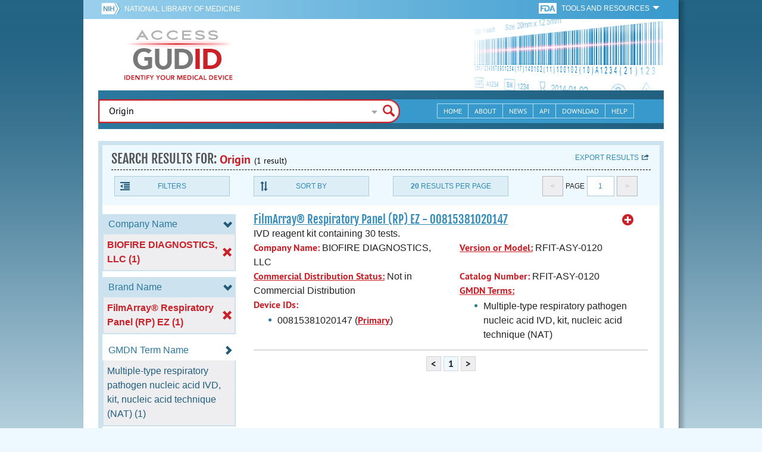

--- FILE ---
content_type: text/html; charset=utf-8
request_url: https://accessgudid.nlm.nih.gov/devices/search?filters%5BBrand+Name%5D%5B%5D=FilmArray%C2%AE+Respiratory+Panel+%28RP%29+EZ&filters%5BCompany+Name%5D%5B%5D=BIOFIRE+DIAGNOSTICS%2C+LLC&filters%5BDevice+Class%5D%5B%5D=2&filters%5BDevice+Packaged+As+Sterile%5D%5B%5D=0&filters%5BFDA+Product+Code%5D%5B%5D=OEP&filters%5BFDA+Product+Code%5D%5B%5D=OQW&filters%5BFDA+Product+Code+Name%5D%5B%5D=2009+H1n1+Influenza+Virus+%28Swine+Origin%29%2C+Nucleic+Acid+Or+Antigen%2C+Detection+And+Identification&filters%5BFDA+Product+Code+Name%5D%5B%5D=Non-Sars+Coronavirus+Multiplex+Nucleic+Acid+Assay&letter=frequent&option=FDA+Product+Code&page=1&page_size=20&query=Origin&sort=brandName-asc
body_size: 65991
content:
<!DOCTYPE html>
<!--[if lt IE 9]> <html lang="en" class="no-js lt-ie10 lt-ie9"> <![endif]-->
<!--[if IE 9]> <html lang="en" class="no-js lt-ie10"> <![endif]-->
<!--[if gt IE 9]><!--> <html lang="en" class="no-js"> <!--<![endif]-->

<head>
	<!-- compatability mode -->
	<meta http-equiv="X-UA-Compatible" content="IE=edge" />

  	<link rel="apple-touch-icon-precomposed" sizes="180x180" href="/assets/favicon/apple-touch-icon-180x180-84b1f1d99c6c96e961e19163540b103824460143e721dd25ef211050aed5a697.png"></link>
<link rel="apple-touch-icon-precomposed" sizes="152x152" href="/assets/favicon/apple-touch-icon-152x152-9ce4e66bbc164fdc61bc75407e6736301d56d909d4ba266a6652829d37122c52.png"></link>
<link rel="apple-touch-icon-precomposed" sizes="144x144" href="/assets/favicon/apple-touch-icon-144x144-a06027a9bcb43a17048c11f6f3629788c82dcfc9c44b1d0d6ee576a4fe770d34.png"></link>
<link rel="apple-touch-icon-precomposed" sizes="120x120" href="/assets/favicon/apple-touch-icon-120x120-4207a7960b31abdf26447cf1f1e5ead252875fec2f455055dd5fb0e075dd5e9b.png"></link>
<link rel="apple-touch-icon-precomposed" sizes="114x114" href="/assets/favicon/apple-touch-icon-114x114-dd9c087887095a6c41afe331e8dacf1f3eadea1f1ce722084ff8d863b699570b.png"></link>
<link rel="apple-touch-icon-precomposed" sizes="76x76" href="/assets/favicon/apple-touch-icon-76x76-5f9d5849d3bc74fb0f419f75122001f1830806df5964eaa2b11ce2256414ecd7.png"></link>
<link rel="apple-touch-icon-precomposed" sizes="72x72" href="/assets/favicon/apple-touch-icon-72x72-1161f0b6b79e071c3c14ff9d55d70adc320f40327ed7b6c82dc1c1b8f4abff68.png"></link>
<link rel="apple-touch-icon-precomposed" href="/assets/favicon/apple-touch-icon-57x57-195ca94e86b4692050ee50cd5f06687230355cb5e3b740d959ecbf25da8defaa.png"></link>
<link rel="shortcut icon" href="/assets/favicon/apple-touch-icon-84b1f1d99c6c96e961e19163540b103824460143e721dd25ef211050aed5a697.png"></link>


<meta name="msapplication-config" content="https://accessgudid.nlm.nih.gov/assets/favicon/browserconfig-b634d6dcbf2633ee770c29bbaf92f7621d25f069dbb2e66f25ab54604edd26eb.xml"></meta>


<link href="https://accessgudid.nlm.nih.gov/assets/favicon/android-chrome-manifest-bc94c27260ee1e926e56f30698ee3553433814b2f6eb80d400ccbd580ccf397e.json"></link>
<meta name="mobile-web-app-capable" content="yes">
<link rel="icon" sizes="36x36" href="/assets/favicon/android-chrome-36x36-09cefaec8d5a62e50c561b8d4cccaa7b79b3fa7492ec80e582e6ba414ac63bca.png"></link>
<link rel="icon" sizes="48x48" href="/assets/favicon/android-chrome-48x48-ce293a051f2ee477a86b6b78ad4d3cde07b42b7573026e06c05f2d71b789a754.png"></link>
<link rel="icon" sizes="72x72" href="/assets/favicon/android-chrome-72x72-1161f0b6b79e071c3c14ff9d55d70adc320f40327ed7b6c82dc1c1b8f4abff68.png"></link>
<link rel="icon" sizes="96x96" href="/assets/favicon/android-chrome-96x96-049b3ed1174fbae0eec4ca957b6cd531db640faccccc24272068b9b31c25fa9b.png"></link>
<link rel="icon" sizes="144x144" href="/assets/favicon/android-chrome-144x144-a06027a9bcb43a17048c11f6f3629788c82dcfc9c44b1d0d6ee576a4fe770d34.png"></link>
<link rel="icon" sizes="192x192" href="/assets/favicon/android-chrome-192x192-23cadf9f0cb2e013c36f57d19212232efb4df979ae34f7cbe1cf37bce3718f90.png"></link>


<link rel="shortcut icon" type="image/x-icon" href="/assets/favicon/favicon-7944c1f2312792d5ca2a9dbd1ba74c989cdcfdfe49f0e9364df3d824751168f8.ico" />


	<!-- REMOVING USER LOGIN
	 
	-->


  		<title>AccessGUDID - Origin</title>

  		<meta name="description" content="The Global Unique Device Identification Database (GUDID) contains key device identification information submitted to the FDA about medical devices that have Unique Device Identifiers (UDI).">


  <meta name="viewport" id="viewport" content="width=device-width,minimum-scale=1.0,maximum-scale=10.0,initial-scale=1.0" />

  <!-- Header Styles -->
  <link rel="stylesheet" media="all" href="/assets/application-dd49f031b2bcd4771a47894596e589f046b72aebeeca96ac582462eb3c9d10a3.css" digest="false" data-turbolinks-track="true" />

  <!-- Header JavaSCripts -->
  <script src="/assets/application_header-4bb6492faf9dcc4bde5f939e3fa1a0c76f736dd5bf1cf9a2f2c53fed898c1f94.js" data-turbolinks-track="true"></script>


  <!-- IE 8 fix for foundation -->
  <!--[if lt IE 9]>
  	<link rel="stylesheet" media="screen" href="/assets/vendor/IE8-fix/ie8-a3a20a584ac6f202c16e011cf31ebbfc06d037d901d125f33e40952ab6c293db.css" />
  	<script src="/assets/vendor/IE8-fix/ie8-head-e2a241f1268950dd76fd31d8312eb175815ef219fa739b8f686923a0edeb474e.js"></script>
  <![endif]-->

  <meta name="csrf-param" content="authenticity_token" />
<meta name="csrf-token" content="zLntPJM6pjhnRBut9ZN0Qpl5Y595ZhZUeXdKpxT4o5mG3zE7SeNNQmdL1HTuQGMwtNW0FRVNdX65VRQ0n0efUA==" />


	

	<!-- Google Tag Manager Script -->
<script>(function(w,d,s,l,i){w[l]=w[l]||[];w[l].push({'gtm.start':
new Date().getTime(),event:'gtm.js'});var f=d.getElementsByTagName(s)[0],
j=d.createElement(s),dl=l!='dataLayer'?'&l='+l:'';j.async=true;j.src=
'//www.googletagmanager.com/gtm.js?id='+i+dl;f.parentNode.insertBefore(j,f);
})(window,document,'script','dataLayer','GTM-NCCCLJ');</script>
<!-- End Google Tag Manager Script -->


</head>
	<body class="inner search">

	<!-- Google Tag Manager No Script-->
<noscript><iframe src="//www.googletagmanager.com/ns.html?id=GTM-NCCCLJ"
height="0" width="0" style="display:none;visibility:hidden" title="googletagmanager"></iframe></noscript>
<!-- End Google Tag Manager No Script -->



	<!--[if lt IE 9]>

	    <div class="outdated-browser">
	        <p>
	            You are using an <strong>outdated</strong> browser.
	            Please <a target="_blank" href="http://browsehappy.com/">upgrade your browser</a>
	            to improve your experience.
	        </p>
	    </div>

	<![endif]-->




	<!-- Start of first Foundation row for ENTIRE page -->
	<div class="row bg_shadow">
		<div class="xsmall-12 columns page-container">




			<!-- Foundation row for the header -->
<header>

	<ul id="skip">
	<li><a href="#skip-main-content">Skip to Main Content</a></li>
</ul>

	<div class="row margined topHeaderNav hide-for-print">
	<nav>

		<div class="xsmall-8 small-10 medium-5 large-4 columns no-padding">
			<div class="topNIHLogo">
				<a href="http://www.nih.gov" class="top-logo" title="National Institutes of Health" target="_blank">
					<img alt="NIH Logo" src="/assets/nih-toplogo-f837a20273312a39906bac44fdf6781f0faa953992d3e1e67ad369e0e730ff1f.png" />
				</a>

			    <a class="show-for-small-up" href="//www.nlm.nih.gov" class="nlm-link" title="National Library of Medicine" target="_blank">National Library of Medicine
			    </a>
				<a class="show-for-xsmall-only" href="//www.nlm.nih.gov" class="nlm-link" title="National Library of Medicine" target="_blank">NLM
				</a>
			</div>
     	</div>

		<div class="xsmall-4 small-2 medium-2 large-5 columns no-padding">

			<div class="FDA-tools-dropdown">
				<a href="http://www.fda.gov/" class="fda-logo-link" title="FDA" target="_blank">
						<img alt="U.S. Food and Drug Administration" title="U.S. Food and Drug Administration" class="fda-logo" src="/assets/FDA-logo-cropped-small-ee3ca79d31d48227526527bd015980cb7c6f0091b8a53112d23afded34f816f9.png" />
				</a>
				<a href="#" class="tools-dropdown" data-dropdown="fda-tools-header-dropdown">
						<span class="show-for-large-up">
							Tools and Resources
			        	</span>
			        	<span class="show-for-medium-up icon arrow-down-white">

			        	</span>
				</a>
				<ul id="fda-tools-header-dropdown" class="f-dropdown hide-for-small-down" data-dropdown-content>
					<li>
	<a href="http://www.fda.gov/udi" target="_blank">
		FDA UDI Home
	</a>
</li>
<li>
	<a href="http://www.fda.gov/MedicalDevices/default.htm" target="_blank">
		FDA Medical Devices Home 
	</a>
</li>
<li>
	<a href="https://www.accessdata.fda.gov/scripts/medwatch/" target="_blank">
		Report a Device Problem (MedWatch) 
	</a>
</li>
<li>
	<a href="http://www.fda.gov/MedicalDevices/Safety/ListofRecalls/default.htm" target="_blank">
		Device Recalls
	</a>
</li>
<li>
	<a href="http://www.fda.gov/MedicalDevices/Safety/AlertsandNotices/default.htm" target="_blank">
		Device Safety Communications
	</a>
</li>

				</ul>


			</div>


		</div>

	</nav>
</div>



	<div class="show-for-print-only">
		<img class="logo" alt="Access GUDID: Identify Your Medical Device" src="/assets/accessgudid-logo2-b161b2b566f1d4a21e6c2b65cb9fabcea1d26bd240a2cf7202b251bab0c8db5b.png" />
	</div>


	<div class="bottomHeader dont-show-for-print">
	<div class="header-image">
	<div class="mobile-menu-btn closed hasjs" tabindex="0"></div>

	<div class="mobile-menu row margined">
		<div class="mobile-menu-container">
			<div class="pro-menu active">
				<div class="small-6 xsmall-12 columns">
					<ul>
						<li>
							<a href="https://accessgudid.nlm.nih.gov/">Home</a>
						</li>

						<li>
							<a href="/about-gudid">About</a>
						</li>
						<li>
							<a href="/news">News</a>
						</li>
						<li>
							<a href="/download">Download</a>
						</li>
						<li>
							<a href="/resources/home">API</a>
						</li>
						<li>
							<a href="/help/home">Help</a>
						</li>
						<li>
							<a target="_blank" href="https://support.nlm.nih.gov/">Customer Support &amp; FAQ</a>
						</li>

					</ul>
				</div>

				<div class="small-6 xsmall-12 columns">
					<ul>
						<li>
							FDA Tools and Resources
							<ul class="fda-resources-list">
	<li>
	<a href="http://www.fda.gov/udi" target="_blank">
		FDA UDI Home
	</a>
</li>
<li>
	<a href="http://www.fda.gov/MedicalDevices/default.htm" target="_blank">
		FDA Medical Devices Home 
	</a>
</li>
<li>
	<a href="https://www.accessdata.fda.gov/scripts/medwatch/" target="_blank">
		Report a Device Problem (MedWatch) 
	</a>
</li>
<li>
	<a href="http://www.fda.gov/MedicalDevices/Safety/ListofRecalls/default.htm" target="_blank">
		Device Recalls
	</a>
</li>
<li>
	<a href="http://www.fda.gov/MedicalDevices/Safety/AlertsandNotices/default.htm" target="_blank">
		Device Safety Communications
	</a>
</li>

</ul>
						</li>
					</ul>
				</div>
			</div>
		</div>
	</div>



	<a title="Access GUDID: Identify Your Medical Device" class="logo" href="https://accessgudid.nlm.nih.gov/">GUDID</a>


		<div class="mobile-search-btn" tabindex="0"></div>

	<!-- Only display this image on larger screens -->
	<div class="header-bg  show-for-medium-up">

		<img alt="Barcode" src="/assets/headerimage-71f350b3c366489d02095399cf780bf852007828af638f2538bd24c985ab9874.png" />

	</div>


	<div class="divider"></div>
</div>


	<div class="row margined bottomHeaderContent">
	<div class="">

		<div class="search">
			<div class="divider_10"></div>


				<form action="/devices/search">

					<div class="searchNav" style="">
						<!--

						-->
					</div>

						<div class="searchForm">

							<div class="xsmall-10 xsmall-centered medium-8 medium-uncentered columns">
								<div class="searchInput">
									<input id="searchQuery" name="query" tabindex="0" type="text" placeholder="Enter Device Identifier, Name, or Company" autocorrect="off" autocapitalize="off" autocomplete="off" value="Origin">
									<div id="searchQuery-autocomplete" style="position:absolute; width: 100%;"></div>
								</div>


							</div>

							<div class="xsmall-12 xsmall-centered medium-1 medium-uncentered no-paddingend columns">
							<input class="search no-background" tabindex="0" title="Search" type="submit" value="Search">
							</div>
						</div>
					</form>

				<div class="divider"></div>

				<nav class="bottomHeaderNav margined row show-for-medium-up valign-middle secondaryPage">
					<noscript>
						<div class="no-js-nav no-js">
	<div class="row">
		<div class="xsmall-12 medium-6 columns">
			<ul>
				<li>MENU
					<ul>
						<li>
							<a href="https://accessgudid.nlm.nih.gov/">Home</a>
						</li>
						<li>
							<a href="/about-gudid">About</a>
						</li>
						<li>
							<a href="/news">News</a>
						</li>
						<li>
							<a href="/resources/home">API</a>
						</li>
						<li>
							<a href="/download">Download</a>
						</li>
						
						<li>
							<a href="/help/home">Help</a>
						</li>
					</ul>
				</li>
			</ul>
		</div>
		
		<div class="xsmall-12 medium-6 columns">
			<ul>
				<li>FDA TOOLS &amp; RESOURCES
					<ul class="fda-resources-list">
	<li>
	<a href="http://www.fda.gov/udi" target="_blank">
		FDA UDI Home
	</a>
</li>
<li>
	<a href="http://www.fda.gov/MedicalDevices/default.htm" target="_blank">
		FDA Medical Devices Home 
	</a>
</li>
<li>
	<a href="https://www.accessdata.fda.gov/scripts/medwatch/" target="_blank">
		Report a Device Problem (MedWatch) 
	</a>
</li>
<li>
	<a href="http://www.fda.gov/MedicalDevices/Safety/ListofRecalls/default.htm" target="_blank">
		Device Recalls
	</a>
</li>
<li>
	<a href="http://www.fda.gov/MedicalDevices/Safety/AlertsandNotices/default.htm" target="_blank">
		Device Safety Communications
	</a>
</li>

</ul>
				</li>
			</ul>
		</div>

		
	</div>
</div>
					</noscript>

					<div class="medium-7 columns search-bar valign-middle">
						<div class="row margined search no-background">

							<form action="/devices/search">

								<div class="searchForm">

										<div class="searchInput medium-12 columns">

											<input id="searchToolsQuery" name="query" tabindex="0" type="text" placeholder="Enter Device Identifier, Name, or Company" autocorrect="off" autocapitalize="off" value="Origin">
										</div>
										<div class="more-search-options" data-options="align:right; ignore_repositioning" data-dropdown="more-search-options-dropdown">

										</div>
										<ul id="more-search-options-dropdown" data-dropdown-content>
											<li>
	<a href="/advanced-search">Advanced Search</a>
</li>
<li>
	<a href="/help/search/basic-search">Search Help</a>
</li>

										</ul>


										<div class="searchButton">
											<input class="search float-right" tabindex="0" title="Search" type="submit" value="Search">
										</div>

								</div>
							</form>

						</div>
					</div>

					<div class="medium-5 no-padding columns valign-middle">
						<ul class="webview hasjs">

							<li>
								<a title="Home" href="/">Home</a>
							</li>

							<li>
								<a title="About" href="/about-gudid">About</a>
							</li>


							<li>
								<a title="News" href="/news">News</a>
							</li>


							<li>
								<a title="API Documentation" href="/resources/home">API</a>
							</li>


							<li>
								<a title="Download" href="/download">Download</a>
							</li>

							<li>
								<a title="Help" href="/help/home">Help</a>
							</li>

						</ul>
					</div>

					<div class="medium-5 large-4 columns valign-middle">
						<ul class="tabletview hasjs">
							<li class="viewmore"><a href="#" title="View More">View More</a>
								<ul>
									<li>
										<a title="Home" class="active" aria-current="page" href="https://accessgudid.nlm.nih.gov/">Home</a>
									</li>
									<li>
										<a title="About" href="/about-gudid">About</a>
									</li>
									<li>
										<a title="News" href="/news">News</a>
									</li>
									<li>
										<a title="API Documentation" href="/resources/home">API</a>
									</li>
									<li>
										<a title="Download" href="/download">Download</a>
									</li>
									<li>
										<a title="Help" href="/help/home">Help</a>
									</li>
								</ul>
						</ul>
					</div>


				</nav>
				<div class="divider_10 nomargin"></div>
			</div>

		</div>
		</div>

		<div class="divider"></div>
	</div>
</header>






			<!-- skip link to main content -->
			<div id="skip-main-content"></div>
			<div class="main-content row margined">


					

<div class="xsmall-12 columns float-right no-padding add-border" id="search-tools-row">
	<div class="header">
		<div class="header-top">
			<!-- Title plus div for body.about div.about background, added div container for h1 and li menu -->
			<div class="search" title="Origin"></div>
			<div class="title-header">
				<h1>SEARCH RESULTS FOR: <span class="search-query">Origin</span><span class="count">(1 result)</span></h1>

				<span class="float-right">
					<a href="#" class="f-dropdown-button tools-button show-for-medium-up hide-for-print" id="export" data-dropdown="export-options">Export results</a>

					<ul id="export-options" class="f-dropdown first" data-dropdown-content data-force-follow="false">
							<li><a id="show-hide-search-summary" href="#">Search Summary</a> </li>
							<ul id='search-summary-options' style="display:none">
								<li><a href="/devices/search.xml?action=search&amp;controller=devices&amp;filters%5BBrand+Name%5D%5B%5D=FilmArray%C2%AE+Respiratory+Panel+%28RP%29+EZ&amp;filters%5BCompany+Name%5D%5B%5D=BIOFIRE+DIAGNOSTICS%2C+LLC&amp;filters%5BDevice+Class%5D%5B%5D=2&amp;filters%5BDevice+Packaged+As+Sterile%5D%5B%5D=0&amp;filters%5BFDA+Product+Code%5D%5B%5D=OEP&amp;filters%5BFDA+Product+Code%5D%5B%5D=OQW&amp;filters%5BFDA+Product+Code+Name%5D%5B%5D=2009+H1n1+Influenza+Virus+%28Swine+Origin%29%2C+Nucleic+Acid+Or+Antigen%2C+Detection+And+Identification&amp;filters%5BFDA+Product+Code+Name%5D%5B%5D=Non-Sars+Coronavirus+Multiplex+Nucleic+Acid+Assay&amp;letter=frequent&amp;option=FDA+Product+Code&amp;page=1&amp;page_size=1&amp;query=Origin&amp;sort=brandName-asc">XML</a>
								</li>
								<li><a href="/devices/search.csv?action=search&amp;controller=devices&amp;filters%5BBrand+Name%5D%5B%5D=FilmArray%C2%AE+Respiratory+Panel+%28RP%29+EZ&amp;filters%5BCompany+Name%5D%5B%5D=BIOFIRE+DIAGNOSTICS%2C+LLC&amp;filters%5BDevice+Class%5D%5B%5D=2&amp;filters%5BDevice+Packaged+As+Sterile%5D%5B%5D=0&amp;filters%5BFDA+Product+Code%5D%5B%5D=OEP&amp;filters%5BFDA+Product+Code%5D%5B%5D=OQW&amp;filters%5BFDA+Product+Code+Name%5D%5B%5D=2009+H1n1+Influenza+Virus+%28Swine+Origin%29%2C+Nucleic+Acid+Or+Antigen%2C+Detection+And+Identification&amp;filters%5BFDA+Product+Code+Name%5D%5B%5D=Non-Sars+Coronavirus+Multiplex+Nucleic+Acid+Assay&amp;letter=frequent&amp;option=FDA+Product+Code&amp;page=1&amp;page_size=1&amp;query=Origin&amp;sort=brandName-asc">CSV</a>
								</li>
								<li><a href="/devices/search.xls?action=search&amp;controller=devices&amp;filters%5BBrand+Name%5D%5B%5D=FilmArray%C2%AE+Respiratory+Panel+%28RP%29+EZ&amp;filters%5BCompany+Name%5D%5B%5D=BIOFIRE+DIAGNOSTICS%2C+LLC&amp;filters%5BDevice+Class%5D%5B%5D=2&amp;filters%5BDevice+Packaged+As+Sterile%5D%5B%5D=0&amp;filters%5BFDA+Product+Code%5D%5B%5D=OEP&amp;filters%5BFDA+Product+Code%5D%5B%5D=OQW&amp;filters%5BFDA+Product+Code+Name%5D%5B%5D=2009+H1n1+Influenza+Virus+%28Swine+Origin%29%2C+Nucleic+Acid+Or+Antigen%2C+Detection+And+Identification&amp;filters%5BFDA+Product+Code+Name%5D%5B%5D=Non-Sars+Coronavirus+Multiplex+Nucleic+Acid+Assay&amp;letter=frequent&amp;option=FDA+Product+Code&amp;page=1&amp;page_size=1&amp;query=Origin&amp;sort=brandName-asc">XLS</a>
								</li>
								<li><a href="/devices/search.json?action=search&amp;controller=devices&amp;filters%5BBrand+Name%5D%5B%5D=FilmArray%C2%AE+Respiratory+Panel+%28RP%29+EZ&amp;filters%5BCompany+Name%5D%5B%5D=BIOFIRE+DIAGNOSTICS%2C+LLC&amp;filters%5BDevice+Class%5D%5B%5D=2&amp;filters%5BDevice+Packaged+As+Sterile%5D%5B%5D=0&amp;filters%5BFDA+Product+Code%5D%5B%5D=OEP&amp;filters%5BFDA+Product+Code%5D%5B%5D=OQW&amp;filters%5BFDA+Product+Code+Name%5D%5B%5D=2009+H1n1+Influenza+Virus+%28Swine+Origin%29%2C+Nucleic+Acid+Or+Antigen%2C+Detection+And+Identification&amp;filters%5BFDA+Product+Code+Name%5D%5B%5D=Non-Sars+Coronavirus+Multiplex+Nucleic+Acid+Assay&amp;letter=frequent&amp;option=FDA+Product+Code&amp;page=1&amp;page_size=1&amp;query=Origin&amp;sort=brandName-asc">JSON</a>
								</li>
							</ul>

							<li><a id="show-hide-full-export" href="#">Full Record</a></li>
							<ul id='full-export-options' style="display:none">
								<li>
									<a id="export-worker-link" href="#" data-se-url="https://accessgudid.nlm.nih.gov/devices/search.es_export?filters%5BBrand+Name%5D%5B%5D=FilmArray%C2%AE+Respiratory+Panel+%28RP%29+EZ&amp;filters%5BCompany+Name%5D%5B%5D=BIOFIRE+DIAGNOSTICS%2C+LLC&amp;filters%5BDevice+Class%5D%5B%5D=2&amp;filters%5BDevice+Packaged+As+Sterile%5D%5B%5D=0&amp;filters%5BFDA+Product+Code%5D%5B%5D=OEP&amp;filters%5BFDA+Product+Code%5D%5B%5D=OQW&amp;filters%5BFDA+Product+Code+Name%5D%5B%5D=2009+H1n1+Influenza+Virus+%28Swine+Origin%29%2C+Nucleic+Acid+Or+Antigen%2C+Detection+And+Identification&amp;filters%5BFDA+Product+Code+Name%5D%5B%5D=Non-Sars+Coronavirus+Multiplex+Nucleic+Acid+Assay&amp;letter=frequent&amp;option=FDA+Product+Code&amp;page=1&amp;page_size=20&amp;query=Origin&amp;sort=brandName-asc">Delimited .TXT Files</a>
								</li>
							</ul>

					</ul>
				</span>

			</div>

			<div class="row hide-for-print tools">

				<div class="xsmall-6 small-4 medium-3 show-for-medium-up columns no-padding">
					<a href="#" class="tools-button" id="show-hide-filters">Filters</a>
				</div>

				<div class="xsmall-6 small-4 medium-3 columns no-padding">
					<a href="#" class="tools-button f-dropdown-button" id="sort-by" data-dropdown="sort-by-options">Sort By</a>
					<ul id="sort-by-options" class="f-dropdown first" data-dropdown-content>
						<li><a href="/devices/search?filters%5BBrand+Name%5D%5B%5D=FilmArray%C2%AE+Respiratory+Panel+%28RP%29+EZ&amp;filters%5BCompany+Name%5D%5B%5D=BIOFIRE+DIAGNOSTICS%2C+LLC&amp;filters%5BDevice+Class%5D%5B%5D=2&amp;filters%5BDevice+Packaged+As+Sterile%5D%5B%5D=0&amp;filters%5BFDA+Product+Code%5D%5B%5D=OEP&amp;filters%5BFDA+Product+Code%5D%5B%5D=OQW&amp;filters%5BFDA+Product+Code+Name%5D%5B%5D=2009+H1n1+Influenza+Virus+%28Swine+Origin%29%2C+Nucleic+Acid+Or+Antigen%2C+Detection+And+Identification&amp;filters%5BFDA+Product+Code+Name%5D%5B%5D=Non-Sars+Coronavirus+Multiplex+Nucleic+Acid+Assay&amp;letter=frequent&amp;option=FDA+Product+Code&amp;page=1&amp;page_size=20&amp;query=Origin">Relevance</a></li>
						<li><a href="/devices/search?filters%5BBrand+Name%5D%5B%5D=FilmArray%C2%AE+Respiratory+Panel+%28RP%29+EZ&amp;filters%5BCompany+Name%5D%5B%5D=BIOFIRE+DIAGNOSTICS%2C+LLC&amp;filters%5BDevice+Class%5D%5B%5D=2&amp;filters%5BDevice+Packaged+As+Sterile%5D%5B%5D=0&amp;filters%5BFDA+Product+Code%5D%5B%5D=OEP&amp;filters%5BFDA+Product+Code%5D%5B%5D=OQW&amp;filters%5BFDA+Product+Code+Name%5D%5B%5D=2009+H1n1+Influenza+Virus+%28Swine+Origin%29%2C+Nucleic+Acid+Or+Antigen%2C+Detection+And+Identification&amp;filters%5BFDA+Product+Code+Name%5D%5B%5D=Non-Sars+Coronavirus+Multiplex+Nucleic+Acid+Assay&amp;letter=frequent&amp;option=FDA+Product+Code&amp;page=1&amp;page_size=20&amp;query=Origin&amp;sort=companyName-asc">Company Name (A-Z)</a></li>
						<li><a href="/devices/search?filters%5BBrand+Name%5D%5B%5D=FilmArray%C2%AE+Respiratory+Panel+%28RP%29+EZ&amp;filters%5BCompany+Name%5D%5B%5D=BIOFIRE+DIAGNOSTICS%2C+LLC&amp;filters%5BDevice+Class%5D%5B%5D=2&amp;filters%5BDevice+Packaged+As+Sterile%5D%5B%5D=0&amp;filters%5BFDA+Product+Code%5D%5B%5D=OEP&amp;filters%5BFDA+Product+Code%5D%5B%5D=OQW&amp;filters%5BFDA+Product+Code+Name%5D%5B%5D=2009+H1n1+Influenza+Virus+%28Swine+Origin%29%2C+Nucleic+Acid+Or+Antigen%2C+Detection+And+Identification&amp;filters%5BFDA+Product+Code+Name%5D%5B%5D=Non-Sars+Coronavirus+Multiplex+Nucleic+Acid+Assay&amp;letter=frequent&amp;option=FDA+Product+Code&amp;page=1&amp;page_size=20&amp;query=Origin&amp;sort=companyName-desc">Company Name (Z-A)</a></li>
						<li><span class="active">Brand Name (A-Z)</span></li>
						<li><a href="/devices/search?filters%5BBrand+Name%5D%5B%5D=FilmArray%C2%AE+Respiratory+Panel+%28RP%29+EZ&amp;filters%5BCompany+Name%5D%5B%5D=BIOFIRE+DIAGNOSTICS%2C+LLC&amp;filters%5BDevice+Class%5D%5B%5D=2&amp;filters%5BDevice+Packaged+As+Sterile%5D%5B%5D=0&amp;filters%5BFDA+Product+Code%5D%5B%5D=OEP&amp;filters%5BFDA+Product+Code%5D%5B%5D=OQW&amp;filters%5BFDA+Product+Code+Name%5D%5B%5D=2009+H1n1+Influenza+Virus+%28Swine+Origin%29%2C+Nucleic+Acid+Or+Antigen%2C+Detection+And+Identification&amp;filters%5BFDA+Product+Code+Name%5D%5B%5D=Non-Sars+Coronavirus+Multiplex+Nucleic+Acid+Assay&amp;letter=frequent&amp;option=FDA+Product+Code&amp;page=1&amp;page_size=20&amp;query=Origin&amp;sort=brandName-desc">Brand Name (Z-A)</a></li>
					</ul>
				</div> 

				<div class="xsmall-6 small-4 medium-3 columns no-padding">
					<a href="#" class="tools-button f-dropdown-button" id="results-per-page" data-dropdown="page-size-options">
						<div class="show-for-medium-up">
								<div class="Bold Inline-Block">20</div>
							Results Per Page
						</div>
						<div class="show-for-small-down">
								<div class="Bold Inline-Block">20</div>
							Results/Pg
						</div>
					</a>
					<ul id="page-size-options" class="f-dropdown second" data-dropdown-content>
						<li><a href="/devices/search?filters%5BBrand+Name%5D%5B%5D=FilmArray%C2%AE+Respiratory+Panel+%28RP%29+EZ&amp;filters%5BCompany+Name%5D%5B%5D=BIOFIRE+DIAGNOSTICS%2C+LLC&amp;filters%5BDevice+Class%5D%5B%5D=2&amp;filters%5BDevice+Packaged+As+Sterile%5D%5B%5D=0&amp;filters%5BFDA+Product+Code%5D%5B%5D=OEP&amp;filters%5BFDA+Product+Code%5D%5B%5D=OQW&amp;filters%5BFDA+Product+Code+Name%5D%5B%5D=2009+H1n1+Influenza+Virus+%28Swine+Origin%29%2C+Nucleic+Acid+Or+Antigen%2C+Detection+And+Identification&amp;filters%5BFDA+Product+Code+Name%5D%5B%5D=Non-Sars+Coronavirus+Multiplex+Nucleic+Acid+Assay&amp;letter=frequent&amp;option=FDA+Product+Code&amp;page=1&amp;query=Origin&amp;sort=brandName-asc">10</a></li>
						<li><span class="active">20</span></li>
						<li><a href="/devices/search?filters%5BBrand+Name%5D%5B%5D=FilmArray%C2%AE+Respiratory+Panel+%28RP%29+EZ&amp;filters%5BCompany+Name%5D%5B%5D=BIOFIRE+DIAGNOSTICS%2C+LLC&amp;filters%5BDevice+Class%5D%5B%5D=2&amp;filters%5BDevice+Packaged+As+Sterile%5D%5B%5D=0&amp;filters%5BFDA+Product+Code%5D%5B%5D=OEP&amp;filters%5BFDA+Product+Code%5D%5B%5D=OQW&amp;filters%5BFDA+Product+Code+Name%5D%5B%5D=2009+H1n1+Influenza+Virus+%28Swine+Origin%29%2C+Nucleic+Acid+Or+Antigen%2C+Detection+And+Identification&amp;filters%5BFDA+Product+Code+Name%5D%5B%5D=Non-Sars+Coronavirus+Multiplex+Nucleic+Acid+Assay&amp;letter=frequent&amp;option=FDA+Product+Code&amp;page=1&amp;page_size=30&amp;query=Origin&amp;sort=brandName-asc">30</a></li>
						<li><a href="/devices/search?filters%5BBrand+Name%5D%5B%5D=FilmArray%C2%AE+Respiratory+Panel+%28RP%29+EZ&amp;filters%5BCompany+Name%5D%5B%5D=BIOFIRE+DIAGNOSTICS%2C+LLC&amp;filters%5BDevice+Class%5D%5B%5D=2&amp;filters%5BDevice+Packaged+As+Sterile%5D%5B%5D=0&amp;filters%5BFDA+Product+Code%5D%5B%5D=OEP&amp;filters%5BFDA+Product+Code%5D%5B%5D=OQW&amp;filters%5BFDA+Product+Code+Name%5D%5B%5D=2009+H1n1+Influenza+Virus+%28Swine+Origin%29%2C+Nucleic+Acid+Or+Antigen%2C+Detection+And+Identification&amp;filters%5BFDA+Product+Code+Name%5D%5B%5D=Non-Sars+Coronavirus+Multiplex+Nucleic+Acid+Assay&amp;letter=frequent&amp;option=FDA+Product+Code&amp;page=1&amp;page_size=40&amp;query=Origin&amp;sort=brandName-asc">40</a></li>
						<li><a href="/devices/search?filters%5BBrand+Name%5D%5B%5D=FilmArray%C2%AE+Respiratory+Panel+%28RP%29+EZ&amp;filters%5BCompany+Name%5D%5B%5D=BIOFIRE+DIAGNOSTICS%2C+LLC&amp;filters%5BDevice+Class%5D%5B%5D=2&amp;filters%5BDevice+Packaged+As+Sterile%5D%5B%5D=0&amp;filters%5BFDA+Product+Code%5D%5B%5D=OEP&amp;filters%5BFDA+Product+Code%5D%5B%5D=OQW&amp;filters%5BFDA+Product+Code+Name%5D%5B%5D=2009+H1n1+Influenza+Virus+%28Swine+Origin%29%2C+Nucleic+Acid+Or+Antigen%2C+Detection+And+Identification&amp;filters%5BFDA+Product+Code+Name%5D%5B%5D=Non-Sars+Coronavirus+Multiplex+Nucleic+Acid+Assay&amp;letter=frequent&amp;option=FDA+Product+Code&amp;page=1&amp;page_size=50&amp;query=Origin&amp;sort=brandName-asc">50</a></li>
					</ul>
				</div> 

				<div class="xsmall-12 small-4 medium-3 columns no-padding">
					<div class="pagination">
						<span class="pagination-button left-arrow disabled"><</span>
						<div class="pagination-label page-select">
							Page
						</div>
						<a href="#" class="pagination-button page-select f-dropdown-button" id="page-number" data-dropdown="page-number-options">
								1
						</a>
						<span class="pagination-button right-arrow disabled">></span>

						<ul id="page-number-options" class="f-dropdown" data-dropdown-content=>
							<div class="scroll-overflow">

											<li><span class="active">1</span></li>

							</span>
						</ul>
					</div>
				</div>
			</div> 

		</div>
	</div>





<div class="xsmall-12 medium-3 columns no-padding" id="binning-column">
	<div class="search-binning">
		<div class="binning show-for-print">


						<a class="binning-title show-for-print expand-binning" href="#">
							<span class="binning-title-with-chevron">Company Name</span>
</a>						<ul class="options">

							<li>
								<a class="bin-link active" href="/devices/search?filters%5BBrand+Name%5D%5B%5D=FilmArray%C2%AE+Respiratory+Panel+%28RP%29+EZ&amp;filters%5BDevice+Class%5D%5B%5D=2&amp;filters%5BDevice+Packaged+As+Sterile%5D%5B%5D=0&amp;filters%5BFDA+Product+Code%5D%5B%5D=OEP&amp;filters%5BFDA+Product+Code%5D%5B%5D=OQW&amp;filters%5BFDA+Product+Code+Name%5D%5B%5D=2009+H1n1+Influenza+Virus+%28Swine+Origin%29%2C+Nucleic+Acid+Or+Antigen%2C+Detection+And+Identification&amp;filters%5BFDA+Product+Code+Name%5D%5B%5D=Non-Sars+Coronavirus+Multiplex+Nucleic+Acid+Assay&amp;letter=frequent&amp;option=FDA+Product+Code&amp;page=1&amp;page_size=20&amp;query=Origin&amp;sort=brandName-asc">
								<span>
										BIOFIRE DIAGNOSTICS, LLC (1)
								</span>
</a>							</li>



					</ul>



						<a class="binning-title show-for-print expand-binning" href="#">
							<span class="binning-title-with-chevron">Brand Name</span>
</a>						<ul class="options">

							<li>
								<a class="bin-link active" href="/devices/search?filters%5BCompany+Name%5D%5B%5D=BIOFIRE+DIAGNOSTICS%2C+LLC&amp;filters%5BDevice+Class%5D%5B%5D=2&amp;filters%5BDevice+Packaged+As+Sterile%5D%5B%5D=0&amp;filters%5BFDA+Product+Code%5D%5B%5D=OEP&amp;filters%5BFDA+Product+Code%5D%5B%5D=OQW&amp;filters%5BFDA+Product+Code+Name%5D%5B%5D=2009+H1n1+Influenza+Virus+%28Swine+Origin%29%2C+Nucleic+Acid+Or+Antigen%2C+Detection+And+Identification&amp;filters%5BFDA+Product+Code+Name%5D%5B%5D=Non-Sars+Coronavirus+Multiplex+Nucleic+Acid+Assay&amp;letter=frequent&amp;option=FDA+Product+Code&amp;page=1&amp;page_size=20&amp;query=Origin&amp;sort=brandName-asc">
								<span>
										FilmArray® Respiratory Panel (RP) EZ (1)
								</span>
</a>							</li>



					</ul>



						<a class="binning-title expand-binning closed" href="#">
							<span class="binning-title-with-chevron">GMDN Term Name</span>
</a>						<ul class="options no-js">

							<li>
								<a class="bin-link" href="/devices/search?filters%5BBrand+Name%5D%5B%5D=FilmArray%C2%AE+Respiratory+Panel+%28RP%29+EZ&amp;filters%5BCompany+Name%5D%5B%5D=BIOFIRE+DIAGNOSTICS%2C+LLC&amp;filters%5BDevice+Class%5D%5B%5D=2&amp;filters%5BDevice+Packaged+As+Sterile%5D%5B%5D=0&amp;filters%5BFDA+Product+Code%5D%5B%5D=OEP&amp;filters%5BFDA+Product+Code%5D%5B%5D=OQW&amp;filters%5BFDA+Product+Code+Name%5D%5B%5D=2009+H1n1+Influenza+Virus+%28Swine+Origin%29%2C+Nucleic+Acid+Or+Antigen%2C+Detection+And+Identification&amp;filters%5BFDA+Product+Code+Name%5D%5B%5D=Non-Sars+Coronavirus+Multiplex+Nucleic+Acid+Assay&amp;filters%5BGMDN+Term+Name%5D%5B%5D=Multiple-type+respiratory+pathogen+nucleic+acid+IVD%2C+kit%2C+nucleic+acid+technique+%28NAT%29&amp;letter=frequent&amp;option=FDA+Product+Code&amp;page=1&amp;page_size=20&amp;query=Origin&amp;sort=brandName-asc">
								<span>
										Multiple-type respiratory pathogen nucleic acid IVD, kit, nucleic acid technique (NAT) (1)
								</span>
</a>							</li>



					</ul>



						<a class="binning-title expand-binning closed" href="#">
							<span class="binning-title-with-chevron">GMDN Term Status</span>
</a>						<ul class="options no-js">

							<li>
								<a class="bin-link" href="/devices/search?filters%5BBrand+Name%5D%5B%5D=FilmArray%C2%AE+Respiratory+Panel+%28RP%29+EZ&amp;filters%5BCompany+Name%5D%5B%5D=BIOFIRE+DIAGNOSTICS%2C+LLC&amp;filters%5BDevice+Class%5D%5B%5D=2&amp;filters%5BDevice+Packaged+As+Sterile%5D%5B%5D=0&amp;filters%5BFDA+Product+Code%5D%5B%5D=OEP&amp;filters%5BFDA+Product+Code%5D%5B%5D=OQW&amp;filters%5BFDA+Product+Code+Name%5D%5B%5D=2009+H1n1+Influenza+Virus+%28Swine+Origin%29%2C+Nucleic+Acid+Or+Antigen%2C+Detection+And+Identification&amp;filters%5BFDA+Product+Code+Name%5D%5B%5D=Non-Sars+Coronavirus+Multiplex+Nucleic+Acid+Assay&amp;filters%5BGMDN+Term+Status%5D%5B%5D=Active&amp;letter=frequent&amp;option=FDA+Product+Code&amp;page=1&amp;page_size=20&amp;query=Origin&amp;sort=brandName-asc">
								<span>
										Active (1)
								</span>
</a>							</li>



					</ul>



						<a class="binning-title show-for-print expand-binning" href="#">
							<span class="binning-title-with-chevron">FDA Product Code Name</span>
</a>						<ul class="options">

							<li>
								<a class="bin-link active" href="/devices/search?filters%5BBrand+Name%5D%5B%5D=FilmArray%C2%AE+Respiratory+Panel+%28RP%29+EZ&amp;filters%5BCompany+Name%5D%5B%5D=BIOFIRE+DIAGNOSTICS%2C+LLC&amp;filters%5BDevice+Class%5D%5B%5D=2&amp;filters%5BDevice+Packaged+As+Sterile%5D%5B%5D=0&amp;filters%5BFDA+Product+Code%5D%5B%5D=OEP&amp;filters%5BFDA+Product+Code%5D%5B%5D=OQW&amp;filters%5BFDA+Product+Code+Name%5D%5B%5D=2009+H1n1+Influenza+Virus+%28Swine+Origin%29%2C+Nucleic+Acid+Or+Antigen%2C+Detection+And+Identification&amp;letter=frequent&amp;option=FDA+Product+Code&amp;page=1&amp;page_size=20&amp;query=Origin&amp;sort=brandName-asc">
								<span>
										Non-Sars Coronavirus Multiplex Nucleic Acid Assay (1)
								</span>
</a>							</li>

							<li>
								<a class="bin-link active" href="/devices/search?filters%5BBrand+Name%5D%5B%5D=FilmArray%C2%AE+Respiratory+Panel+%28RP%29+EZ&amp;filters%5BCompany+Name%5D%5B%5D=BIOFIRE+DIAGNOSTICS%2C+LLC&amp;filters%5BDevice+Class%5D%5B%5D=2&amp;filters%5BDevice+Packaged+As+Sterile%5D%5B%5D=0&amp;filters%5BFDA+Product+Code%5D%5B%5D=OEP&amp;filters%5BFDA+Product+Code%5D%5B%5D=OQW&amp;filters%5BFDA+Product+Code+Name%5D%5B%5D=Non-Sars+Coronavirus+Multiplex+Nucleic+Acid+Assay&amp;letter=frequent&amp;option=FDA+Product+Code&amp;page=1&amp;page_size=20&amp;query=Origin&amp;sort=brandName-asc">
								<span>
										2009 H1n1 Influenza Virus (Swine Origin), Nucleic Acid Or Antigen, Detection And Identification (1)
								</span>
</a>							</li>

							<li>
								<a class="bin-link" href="/devices/search?filters%5BBrand+Name%5D%5B%5D=FilmArray%C2%AE+Respiratory+Panel+%28RP%29+EZ&amp;filters%5BCompany+Name%5D%5B%5D=BIOFIRE+DIAGNOSTICS%2C+LLC&amp;filters%5BDevice+Class%5D%5B%5D=2&amp;filters%5BDevice+Packaged+As+Sterile%5D%5B%5D=0&amp;filters%5BFDA+Product+Code%5D%5B%5D=OEP&amp;filters%5BFDA+Product+Code%5D%5B%5D=OQW&amp;filters%5BFDA+Product+Code+Name%5D%5B%5D=2009+H1n1+Influenza+Virus+%28Swine+Origin%29%2C+Nucleic+Acid+Or+Antigen%2C+Detection+And+Identification&amp;filters%5BFDA+Product+Code+Name%5D%5B%5D=Non-Sars+Coronavirus+Multiplex+Nucleic+Acid+Assay&amp;filters%5BFDA+Product+Code+Name%5D%5B%5D=Bordetella+Pertussis+Dna+Assay+System&amp;letter=frequent&amp;option=FDA+Product+Code&amp;page=1&amp;page_size=20&amp;query=Origin&amp;sort=brandName-asc">
								<span>
										Bordetella Pertussis Dna Assay System (1)
								</span>
</a>							</li>

							<li>
								<a class="bin-link" href="/devices/search?filters%5BBrand+Name%5D%5B%5D=FilmArray%C2%AE+Respiratory+Panel+%28RP%29+EZ&amp;filters%5BCompany+Name%5D%5B%5D=BIOFIRE+DIAGNOSTICS%2C+LLC&amp;filters%5BDevice+Class%5D%5B%5D=2&amp;filters%5BDevice+Packaged+As+Sterile%5D%5B%5D=0&amp;filters%5BFDA+Product+Code%5D%5B%5D=OEP&amp;filters%5BFDA+Product+Code%5D%5B%5D=OQW&amp;filters%5BFDA+Product+Code+Name%5D%5B%5D=2009+H1n1+Influenza+Virus+%28Swine+Origin%29%2C+Nucleic+Acid+Or+Antigen%2C+Detection+And+Identification&amp;filters%5BFDA+Product+Code+Name%5D%5B%5D=Non-Sars+Coronavirus+Multiplex+Nucleic+Acid+Assay&amp;filters%5BFDA+Product+Code+Name%5D%5B%5D=Chlamydophila+Pneumoniae+Dna+Assay+System&amp;letter=frequent&amp;option=FDA+Product+Code&amp;page=1&amp;page_size=20&amp;query=Origin&amp;sort=brandName-asc">
								<span>
										Chlamydophila Pneumoniae Dna Assay System (1)
								</span>
</a>							</li>

							<li>
								<a class="bin-link" href="/devices/search?filters%5BBrand+Name%5D%5B%5D=FilmArray%C2%AE+Respiratory+Panel+%28RP%29+EZ&amp;filters%5BCompany+Name%5D%5B%5D=BIOFIRE+DIAGNOSTICS%2C+LLC&amp;filters%5BDevice+Class%5D%5B%5D=2&amp;filters%5BDevice+Packaged+As+Sterile%5D%5B%5D=0&amp;filters%5BFDA+Product+Code%5D%5B%5D=OEP&amp;filters%5BFDA+Product+Code%5D%5B%5D=OQW&amp;filters%5BFDA+Product+Code+Name%5D%5B%5D=2009+H1n1+Influenza+Virus+%28Swine+Origin%29%2C+Nucleic+Acid+Or+Antigen%2C+Detection+And+Identification&amp;filters%5BFDA+Product+Code+Name%5D%5B%5D=Non-Sars+Coronavirus+Multiplex+Nucleic+Acid+Assay&amp;filters%5BFDA+Product+Code+Name%5D%5B%5D=Human+Metapneumovirus+%28Hmpv%29+Rna+Assay+System&amp;letter=frequent&amp;option=FDA+Product+Code&amp;page=1&amp;page_size=20&amp;query=Origin&amp;sort=brandName-asc">
								<span>
										Human Metapneumovirus (Hmpv) Rna Assay System (1)
								</span>
</a>							</li>

							<li>
								<a class="bin-link" href="/devices/search?filters%5BBrand+Name%5D%5B%5D=FilmArray%C2%AE+Respiratory+Panel+%28RP%29+EZ&amp;filters%5BCompany+Name%5D%5B%5D=BIOFIRE+DIAGNOSTICS%2C+LLC&amp;filters%5BDevice+Class%5D%5B%5D=2&amp;filters%5BDevice+Packaged+As+Sterile%5D%5B%5D=0&amp;filters%5BFDA+Product+Code%5D%5B%5D=OEP&amp;filters%5BFDA+Product+Code%5D%5B%5D=OQW&amp;filters%5BFDA+Product+Code+Name%5D%5B%5D=2009+H1n1+Influenza+Virus+%28Swine+Origin%29%2C+Nucleic+Acid+Or+Antigen%2C+Detection+And+Identification&amp;filters%5BFDA+Product+Code+Name%5D%5B%5D=Non-Sars+Coronavirus+Multiplex+Nucleic+Acid+Assay&amp;filters%5BFDA+Product+Code+Name%5D%5B%5D=Influenza+A+Virus+Subtype+Differentiation+Nucleic+Acid+Assay&amp;letter=frequent&amp;option=FDA+Product+Code&amp;page=1&amp;page_size=20&amp;query=Origin&amp;sort=brandName-asc">
								<span>
										Influenza A Virus Subtype Differentiation Nucleic Acid Assay (1)
								</span>
</a>							</li>

							<li>
								<a class="bin-link" href="/devices/search?filters%5BBrand+Name%5D%5B%5D=FilmArray%C2%AE+Respiratory+Panel+%28RP%29+EZ&amp;filters%5BCompany+Name%5D%5B%5D=BIOFIRE+DIAGNOSTICS%2C+LLC&amp;filters%5BDevice+Class%5D%5B%5D=2&amp;filters%5BDevice+Packaged+As+Sterile%5D%5B%5D=0&amp;filters%5BFDA+Product+Code%5D%5B%5D=OEP&amp;filters%5BFDA+Product+Code%5D%5B%5D=OQW&amp;filters%5BFDA+Product+Code+Name%5D%5B%5D=2009+H1n1+Influenza+Virus+%28Swine+Origin%29%2C+Nucleic+Acid+Or+Antigen%2C+Detection+And+Identification&amp;filters%5BFDA+Product+Code+Name%5D%5B%5D=Non-Sars+Coronavirus+Multiplex+Nucleic+Acid+Assay&amp;filters%5BFDA+Product+Code+Name%5D%5B%5D=Mycoplasma+Pneumoniae+Dna+Assay+System&amp;letter=frequent&amp;option=FDA+Product+Code&amp;page=1&amp;page_size=20&amp;query=Origin&amp;sort=brandName-asc">
								<span>
										Mycoplasma Pneumoniae Dna Assay System (1)
								</span>
</a>							</li>

							<li>
								<a class="bin-link" href="/devices/search?filters%5BBrand+Name%5D%5B%5D=FilmArray%C2%AE+Respiratory+Panel+%28RP%29+EZ&amp;filters%5BCompany+Name%5D%5B%5D=BIOFIRE+DIAGNOSTICS%2C+LLC&amp;filters%5BDevice+Class%5D%5B%5D=2&amp;filters%5BDevice+Packaged+As+Sterile%5D%5B%5D=0&amp;filters%5BFDA+Product+Code%5D%5B%5D=OEP&amp;filters%5BFDA+Product+Code%5D%5B%5D=OQW&amp;filters%5BFDA+Product+Code+Name%5D%5B%5D=2009+H1n1+Influenza+Virus+%28Swine+Origin%29%2C+Nucleic+Acid+Or+Antigen%2C+Detection+And+Identification&amp;filters%5BFDA+Product+Code+Name%5D%5B%5D=Non-Sars+Coronavirus+Multiplex+Nucleic+Acid+Assay&amp;filters%5BFDA+Product+Code+Name%5D%5B%5D=Parainfluenza+Multiplex+Nucleic+Acid+Assay&amp;letter=frequent&amp;option=FDA+Product+Code&amp;page=1&amp;page_size=20&amp;query=Origin&amp;sort=brandName-asc">
								<span>
										Parainfluenza Multiplex Nucleic Acid Assay (1)
								</span>
</a>							</li>

							<li>
								<a class="bin-link" href="/devices/search?filters%5BBrand+Name%5D%5B%5D=FilmArray%C2%AE+Respiratory+Panel+%28RP%29+EZ&amp;filters%5BCompany+Name%5D%5B%5D=BIOFIRE+DIAGNOSTICS%2C+LLC&amp;filters%5BDevice+Class%5D%5B%5D=2&amp;filters%5BDevice+Packaged+As+Sterile%5D%5B%5D=0&amp;filters%5BFDA+Product+Code%5D%5B%5D=OEP&amp;filters%5BFDA+Product+Code%5D%5B%5D=OQW&amp;filters%5BFDA+Product+Code+Name%5D%5B%5D=2009+H1n1+Influenza+Virus+%28Swine+Origin%29%2C+Nucleic+Acid+Or+Antigen%2C+Detection+And+Identification&amp;filters%5BFDA+Product+Code+Name%5D%5B%5D=Non-Sars+Coronavirus+Multiplex+Nucleic+Acid+Assay&amp;filters%5BFDA+Product+Code+Name%5D%5B%5D=Real+Time+Nucleic+Acid+Amplification+System&amp;letter=frequent&amp;option=FDA+Product+Code&amp;page=1&amp;page_size=20&amp;query=Origin&amp;sort=brandName-asc">
								<span>
										Real Time Nucleic Acid Amplification System (1)
								</span>
</a>							</li>

							<li>
								<a class="bin-link" href="/devices/search?filters%5BBrand+Name%5D%5B%5D=FilmArray%C2%AE+Respiratory+Panel+%28RP%29+EZ&amp;filters%5BCompany+Name%5D%5B%5D=BIOFIRE+DIAGNOSTICS%2C+LLC&amp;filters%5BDevice+Class%5D%5B%5D=2&amp;filters%5BDevice+Packaged+As+Sterile%5D%5B%5D=0&amp;filters%5BFDA+Product+Code%5D%5B%5D=OEP&amp;filters%5BFDA+Product+Code%5D%5B%5D=OQW&amp;filters%5BFDA+Product+Code+Name%5D%5B%5D=2009+H1n1+Influenza+Virus+%28Swine+Origin%29%2C+Nucleic+Acid+Or+Antigen%2C+Detection+And+Identification&amp;filters%5BFDA+Product+Code+Name%5D%5B%5D=Non-Sars+Coronavirus+Multiplex+Nucleic+Acid+Assay&amp;filters%5BFDA+Product+Code+Name%5D%5B%5D=Respiratory+Virus+Panel+Nucleic+Acid+Assay+System&amp;letter=frequent&amp;option=FDA+Product+Code&amp;page=1&amp;page_size=20&amp;query=Origin&amp;sort=brandName-asc">
								<span>
										Respiratory Virus Panel Nucleic Acid Assay System (1)
								</span>
</a>							</li>



					</ul>



						<a class="binning-title show-for-print expand-binning" href="#">
							<span class="binning-title-with-chevron">FDA Product Code</span>
</a>						<ul class="options">

							<li>
								<a class="bin-link active" href="/devices/search?filters%5BBrand+Name%5D%5B%5D=FilmArray%C2%AE+Respiratory+Panel+%28RP%29+EZ&amp;filters%5BCompany+Name%5D%5B%5D=BIOFIRE+DIAGNOSTICS%2C+LLC&amp;filters%5BDevice+Class%5D%5B%5D=2&amp;filters%5BDevice+Packaged+As+Sterile%5D%5B%5D=0&amp;filters%5BFDA+Product+Code%5D%5B%5D=OEP&amp;filters%5BFDA+Product+Code+Name%5D%5B%5D=2009+H1n1+Influenza+Virus+%28Swine+Origin%29%2C+Nucleic+Acid+Or+Antigen%2C+Detection+And+Identification&amp;filters%5BFDA+Product+Code+Name%5D%5B%5D=Non-Sars+Coronavirus+Multiplex+Nucleic+Acid+Assay&amp;letter=frequent&amp;option=FDA+Product+Code&amp;page=1&amp;page_size=20&amp;query=Origin&amp;sort=brandName-asc">
								<span>
										OQW (1)
								</span>
</a>							</li>

							<li>
								<a class="bin-link active" href="/devices/search?filters%5BBrand+Name%5D%5B%5D=FilmArray%C2%AE+Respiratory+Panel+%28RP%29+EZ&amp;filters%5BCompany+Name%5D%5B%5D=BIOFIRE+DIAGNOSTICS%2C+LLC&amp;filters%5BDevice+Class%5D%5B%5D=2&amp;filters%5BDevice+Packaged+As+Sterile%5D%5B%5D=0&amp;filters%5BFDA+Product+Code%5D%5B%5D=OQW&amp;filters%5BFDA+Product+Code+Name%5D%5B%5D=2009+H1n1+Influenza+Virus+%28Swine+Origin%29%2C+Nucleic+Acid+Or+Antigen%2C+Detection+And+Identification&amp;filters%5BFDA+Product+Code+Name%5D%5B%5D=Non-Sars+Coronavirus+Multiplex+Nucleic+Acid+Assay&amp;letter=frequent&amp;option=FDA+Product+Code&amp;page=1&amp;page_size=20&amp;query=Origin&amp;sort=brandName-asc">
								<span>
										OEP (1)
								</span>
</a>							</li>

							<li>
								<a class="bin-link" href="/devices/search?filters%5BBrand+Name%5D%5B%5D=FilmArray%C2%AE+Respiratory+Panel+%28RP%29+EZ&amp;filters%5BCompany+Name%5D%5B%5D=BIOFIRE+DIAGNOSTICS%2C+LLC&amp;filters%5BDevice+Class%5D%5B%5D=2&amp;filters%5BDevice+Packaged+As+Sterile%5D%5B%5D=0&amp;filters%5BFDA+Product+Code%5D%5B%5D=OEP&amp;filters%5BFDA+Product+Code%5D%5B%5D=OQW&amp;filters%5BFDA+Product+Code%5D%5B%5D=OCC&amp;filters%5BFDA+Product+Code+Name%5D%5B%5D=2009+H1n1+Influenza+Virus+%28Swine+Origin%29%2C+Nucleic+Acid+Or+Antigen%2C+Detection+And+Identification&amp;filters%5BFDA+Product+Code+Name%5D%5B%5D=Non-Sars+Coronavirus+Multiplex+Nucleic+Acid+Assay&amp;letter=frequent&amp;option=FDA+Product+Code&amp;page=1&amp;page_size=20&amp;query=Origin&amp;sort=brandName-asc">
								<span>
										OCC (1)
								</span>
</a>							</li>

							<li>
								<a class="bin-link" href="/devices/search?filters%5BBrand+Name%5D%5B%5D=FilmArray%C2%AE+Respiratory+Panel+%28RP%29+EZ&amp;filters%5BCompany+Name%5D%5B%5D=BIOFIRE+DIAGNOSTICS%2C+LLC&amp;filters%5BDevice+Class%5D%5B%5D=2&amp;filters%5BDevice+Packaged+As+Sterile%5D%5B%5D=0&amp;filters%5BFDA+Product+Code%5D%5B%5D=OEP&amp;filters%5BFDA+Product+Code%5D%5B%5D=OQW&amp;filters%5BFDA+Product+Code%5D%5B%5D=OEM&amp;filters%5BFDA+Product+Code+Name%5D%5B%5D=2009+H1n1+Influenza+Virus+%28Swine+Origin%29%2C+Nucleic+Acid+Or+Antigen%2C+Detection+And+Identification&amp;filters%5BFDA+Product+Code+Name%5D%5B%5D=Non-Sars+Coronavirus+Multiplex+Nucleic+Acid+Assay&amp;letter=frequent&amp;option=FDA+Product+Code&amp;page=1&amp;page_size=20&amp;query=Origin&amp;sort=brandName-asc">
								<span>
										OEM (1)
								</span>
</a>							</li>

							<li>
								<a class="bin-link" href="/devices/search?filters%5BBrand+Name%5D%5B%5D=FilmArray%C2%AE+Respiratory+Panel+%28RP%29+EZ&amp;filters%5BCompany+Name%5D%5B%5D=BIOFIRE+DIAGNOSTICS%2C+LLC&amp;filters%5BDevice+Class%5D%5B%5D=2&amp;filters%5BDevice+Packaged+As+Sterile%5D%5B%5D=0&amp;filters%5BFDA+Product+Code%5D%5B%5D=OEP&amp;filters%5BFDA+Product+Code%5D%5B%5D=OQW&amp;filters%5BFDA+Product+Code%5D%5B%5D=OOI&amp;filters%5BFDA+Product+Code+Name%5D%5B%5D=2009+H1n1+Influenza+Virus+%28Swine+Origin%29%2C+Nucleic+Acid+Or+Antigen%2C+Detection+And+Identification&amp;filters%5BFDA+Product+Code+Name%5D%5B%5D=Non-Sars+Coronavirus+Multiplex+Nucleic+Acid+Assay&amp;letter=frequent&amp;option=FDA+Product+Code&amp;page=1&amp;page_size=20&amp;query=Origin&amp;sort=brandName-asc">
								<span>
										OOI (1)
								</span>
</a>							</li>

							<li>
								<a class="bin-link" href="/devices/search?filters%5BBrand+Name%5D%5B%5D=FilmArray%C2%AE+Respiratory+Panel+%28RP%29+EZ&amp;filters%5BCompany+Name%5D%5B%5D=BIOFIRE+DIAGNOSTICS%2C+LLC&amp;filters%5BDevice+Class%5D%5B%5D=2&amp;filters%5BDevice+Packaged+As+Sterile%5D%5B%5D=0&amp;filters%5BFDA+Product+Code%5D%5B%5D=OEP&amp;filters%5BFDA+Product+Code%5D%5B%5D=OQW&amp;filters%5BFDA+Product+Code%5D%5B%5D=OOU&amp;filters%5BFDA+Product+Code+Name%5D%5B%5D=2009+H1n1+Influenza+Virus+%28Swine+Origin%29%2C+Nucleic+Acid+Or+Antigen%2C+Detection+And+Identification&amp;filters%5BFDA+Product+Code+Name%5D%5B%5D=Non-Sars+Coronavirus+Multiplex+Nucleic+Acid+Assay&amp;letter=frequent&amp;option=FDA+Product+Code&amp;page=1&amp;page_size=20&amp;query=Origin&amp;sort=brandName-asc">
								<span>
										OOU (1)
								</span>
</a>							</li>

							<li>
								<a class="bin-link" href="/devices/search?filters%5BBrand+Name%5D%5B%5D=FilmArray%C2%AE+Respiratory+Panel+%28RP%29+EZ&amp;filters%5BCompany+Name%5D%5B%5D=BIOFIRE+DIAGNOSTICS%2C+LLC&amp;filters%5BDevice+Class%5D%5B%5D=2&amp;filters%5BDevice+Packaged+As+Sterile%5D%5B%5D=0&amp;filters%5BFDA+Product+Code%5D%5B%5D=OEP&amp;filters%5BFDA+Product+Code%5D%5B%5D=OQW&amp;filters%5BFDA+Product+Code%5D%5B%5D=OTG&amp;filters%5BFDA+Product+Code+Name%5D%5B%5D=2009+H1n1+Influenza+Virus+%28Swine+Origin%29%2C+Nucleic+Acid+Or+Antigen%2C+Detection+And+Identification&amp;filters%5BFDA+Product+Code+Name%5D%5B%5D=Non-Sars+Coronavirus+Multiplex+Nucleic+Acid+Assay&amp;letter=frequent&amp;option=FDA+Product+Code&amp;page=1&amp;page_size=20&amp;query=Origin&amp;sort=brandName-asc">
								<span>
										OTG (1)
								</span>
</a>							</li>

							<li>
								<a class="bin-link" href="/devices/search?filters%5BBrand+Name%5D%5B%5D=FilmArray%C2%AE+Respiratory+Panel+%28RP%29+EZ&amp;filters%5BCompany+Name%5D%5B%5D=BIOFIRE+DIAGNOSTICS%2C+LLC&amp;filters%5BDevice+Class%5D%5B%5D=2&amp;filters%5BDevice+Packaged+As+Sterile%5D%5B%5D=0&amp;filters%5BFDA+Product+Code%5D%5B%5D=OEP&amp;filters%5BFDA+Product+Code%5D%5B%5D=OQW&amp;filters%5BFDA+Product+Code%5D%5B%5D=OZX&amp;filters%5BFDA+Product+Code+Name%5D%5B%5D=2009+H1n1+Influenza+Virus+%28Swine+Origin%29%2C+Nucleic+Acid+Or+Antigen%2C+Detection+And+Identification&amp;filters%5BFDA+Product+Code+Name%5D%5B%5D=Non-Sars+Coronavirus+Multiplex+Nucleic+Acid+Assay&amp;letter=frequent&amp;option=FDA+Product+Code&amp;page=1&amp;page_size=20&amp;query=Origin&amp;sort=brandName-asc">
								<span>
										OZX (1)
								</span>
</a>							</li>

							<li>
								<a class="bin-link" href="/devices/search?filters%5BBrand+Name%5D%5B%5D=FilmArray%C2%AE+Respiratory+Panel+%28RP%29+EZ&amp;filters%5BCompany+Name%5D%5B%5D=BIOFIRE+DIAGNOSTICS%2C+LLC&amp;filters%5BDevice+Class%5D%5B%5D=2&amp;filters%5BDevice+Packaged+As+Sterile%5D%5B%5D=0&amp;filters%5BFDA+Product+Code%5D%5B%5D=OEP&amp;filters%5BFDA+Product+Code%5D%5B%5D=OQW&amp;filters%5BFDA+Product+Code%5D%5B%5D=OZY&amp;filters%5BFDA+Product+Code+Name%5D%5B%5D=2009+H1n1+Influenza+Virus+%28Swine+Origin%29%2C+Nucleic+Acid+Or+Antigen%2C+Detection+And+Identification&amp;filters%5BFDA+Product+Code+Name%5D%5B%5D=Non-Sars+Coronavirus+Multiplex+Nucleic+Acid+Assay&amp;letter=frequent&amp;option=FDA+Product+Code&amp;page=1&amp;page_size=20&amp;query=Origin&amp;sort=brandName-asc">
								<span>
										OZY (1)
								</span>
</a>							</li>

							<li>
								<a class="bin-link" href="/devices/search?filters%5BBrand+Name%5D%5B%5D=FilmArray%C2%AE+Respiratory+Panel+%28RP%29+EZ&amp;filters%5BCompany+Name%5D%5B%5D=BIOFIRE+DIAGNOSTICS%2C+LLC&amp;filters%5BDevice+Class%5D%5B%5D=2&amp;filters%5BDevice+Packaged+As+Sterile%5D%5B%5D=0&amp;filters%5BFDA+Product+Code%5D%5B%5D=OEP&amp;filters%5BFDA+Product+Code%5D%5B%5D=OQW&amp;filters%5BFDA+Product+Code%5D%5B%5D=OZZ&amp;filters%5BFDA+Product+Code+Name%5D%5B%5D=2009+H1n1+Influenza+Virus+%28Swine+Origin%29%2C+Nucleic+Acid+Or+Antigen%2C+Detection+And+Identification&amp;filters%5BFDA+Product+Code+Name%5D%5B%5D=Non-Sars+Coronavirus+Multiplex+Nucleic+Acid+Assay&amp;letter=frequent&amp;option=FDA+Product+Code&amp;page=1&amp;page_size=20&amp;query=Origin&amp;sort=brandName-asc">
								<span>
										OZZ (1)
								</span>
</a>							</li>



					</ul>



						<a class="binning-title show-for-print expand-binning" href="#">
							<span class="binning-title-with-chevron">Device Packaged As Sterile</span>
</a>						<ul class="options">

							<li>
								<a class="bin-link active" href="/devices/search?filters%5BBrand+Name%5D%5B%5D=FilmArray%C2%AE+Respiratory+Panel+%28RP%29+EZ&amp;filters%5BCompany+Name%5D%5B%5D=BIOFIRE+DIAGNOSTICS%2C+LLC&amp;filters%5BDevice+Class%5D%5B%5D=2&amp;filters%5BFDA+Product+Code%5D%5B%5D=OEP&amp;filters%5BFDA+Product+Code%5D%5B%5D=OQW&amp;filters%5BFDA+Product+Code+Name%5D%5B%5D=2009+H1n1+Influenza+Virus+%28Swine+Origin%29%2C+Nucleic+Acid+Or+Antigen%2C+Detection+And+Identification&amp;filters%5BFDA+Product+Code+Name%5D%5B%5D=Non-Sars+Coronavirus+Multiplex+Nucleic+Acid+Assay&amp;letter=frequent&amp;option=FDA+Product+Code&amp;page=1&amp;page_size=20&amp;query=Origin&amp;sort=brandName-asc">
								<span>
										No (1)
								</span>
</a>							</li>



					</ul>



						<a class="binning-title expand-binning closed" href="#">
							<span class="binning-title-with-chevron">Sterilization Prior To Use</span>
</a>						<ul class="options no-js">

							<li>
								<a class="bin-link" href="/devices/search?filters%5BBrand+Name%5D%5B%5D=FilmArray%C2%AE+Respiratory+Panel+%28RP%29+EZ&amp;filters%5BCompany+Name%5D%5B%5D=BIOFIRE+DIAGNOSTICS%2C+LLC&amp;filters%5BDevice+Class%5D%5B%5D=2&amp;filters%5BDevice+Packaged+As+Sterile%5D%5B%5D=0&amp;filters%5BFDA+Product+Code%5D%5B%5D=OEP&amp;filters%5BFDA+Product+Code%5D%5B%5D=OQW&amp;filters%5BFDA+Product+Code+Name%5D%5B%5D=2009+H1n1+Influenza+Virus+%28Swine+Origin%29%2C+Nucleic+Acid+Or+Antigen%2C+Detection+And+Identification&amp;filters%5BFDA+Product+Code+Name%5D%5B%5D=Non-Sars+Coronavirus+Multiplex+Nucleic+Acid+Assay&amp;filters%5BSterilization+Prior+To+Use%5D%5B%5D=0&amp;letter=frequent&amp;option=FDA+Product+Code&amp;page=1&amp;page_size=20&amp;query=Origin&amp;sort=brandName-asc">
								<span>
										No (1)
								</span>
</a>							</li>



					</ul>



						<a class="binning-title expand-binning closed" href="#">
							<span class="binning-title-with-chevron">Issuing Agency</span>
</a>						<ul class="options no-js">

							<li>
								<a class="bin-link" href="/devices/search?filters%5BBrand+Name%5D%5B%5D=FilmArray%C2%AE+Respiratory+Panel+%28RP%29+EZ&amp;filters%5BCompany+Name%5D%5B%5D=BIOFIRE+DIAGNOSTICS%2C+LLC&amp;filters%5BDevice+Class%5D%5B%5D=2&amp;filters%5BDevice+Packaged+As+Sterile%5D%5B%5D=0&amp;filters%5BFDA+Product+Code%5D%5B%5D=OEP&amp;filters%5BFDA+Product+Code%5D%5B%5D=OQW&amp;filters%5BFDA+Product+Code+Name%5D%5B%5D=2009+H1n1+Influenza+Virus+%28Swine+Origin%29%2C+Nucleic+Acid+Or+Antigen%2C+Detection+And+Identification&amp;filters%5BFDA+Product+Code+Name%5D%5B%5D=Non-Sars+Coronavirus+Multiplex+Nucleic+Acid+Assay&amp;filters%5BIssuing+Agency%5D%5B%5D=GS1&amp;letter=frequent&amp;option=FDA+Product+Code&amp;page=1&amp;page_size=20&amp;query=Origin&amp;sort=brandName-asc">
								<span>
										GS1 (1)
								</span>
</a>							</li>



					</ul>





						<a class="binning-title show-for-print expand-binning" href="#">
							<span class="binning-title-with-chevron">Device Class</span>
</a>						<ul class="options">

							<li>
								<a class="bin-link active" href="/devices/search?filters%5BBrand+Name%5D%5B%5D=FilmArray%C2%AE+Respiratory+Panel+%28RP%29+EZ&amp;filters%5BCompany+Name%5D%5B%5D=BIOFIRE+DIAGNOSTICS%2C+LLC&amp;filters%5BDevice+Packaged+As+Sterile%5D%5B%5D=0&amp;filters%5BFDA+Product+Code%5D%5B%5D=OEP&amp;filters%5BFDA+Product+Code%5D%5B%5D=OQW&amp;filters%5BFDA+Product+Code+Name%5D%5B%5D=2009+H1n1+Influenza+Virus+%28Swine+Origin%29%2C+Nucleic+Acid+Or+Antigen%2C+Detection+And+Identification&amp;filters%5BFDA+Product+Code+Name%5D%5B%5D=Non-Sars+Coronavirus+Multiplex+Nucleic+Acid+Assay&amp;letter=frequent&amp;option=FDA+Product+Code&amp;page=1&amp;page_size=20&amp;query=Origin&amp;sort=brandName-asc">
								<span>
										Class II (1)
								</span>
</a>							</li>



					</ul>



						<a class="binning-title expand-binning closed" href="#">
							<span class="binning-title-with-chevron">Implantable</span>
</a>						<ul class="options no-js">

							<li>
								<a class="bin-link" href="/devices/search?filters%5BBrand+Name%5D%5B%5D=FilmArray%C2%AE+Respiratory+Panel+%28RP%29+EZ&amp;filters%5BCompany+Name%5D%5B%5D=BIOFIRE+DIAGNOSTICS%2C+LLC&amp;filters%5BDevice+Class%5D%5B%5D=2&amp;filters%5BDevice+Packaged+As+Sterile%5D%5B%5D=0&amp;filters%5BFDA+Product+Code%5D%5B%5D=OEP&amp;filters%5BFDA+Product+Code%5D%5B%5D=OQW&amp;filters%5BFDA+Product+Code+Name%5D%5B%5D=2009+H1n1+Influenza+Virus+%28Swine+Origin%29%2C+Nucleic+Acid+Or+Antigen%2C+Detection+And+Identification&amp;filters%5BFDA+Product+Code+Name%5D%5B%5D=Non-Sars+Coronavirus+Multiplex+Nucleic+Acid+Assay&amp;filters%5BImplantable%5D%5B%5D=0&amp;letter=frequent&amp;option=FDA+Product+Code&amp;page=1&amp;page_size=20&amp;query=Origin&amp;sort=brandName-asc">
								<span>
										No (1)
								</span>
</a>							</li>



					</ul>


		</div>

		<a href="#" class="binning-mobile-button show-for-small-down hide-for-print"><h3>Show Filters </h3><span class="arrow"></span>
		</a>

	</div>
</div>







<div class="xsmall-12 medium-9 float-right columns no-padding" id="search-results-column">
	<div class="content-full search-content">


	

	<div class="resultRow no-padding">

		<div class="row">
			<div class="xsmall-11 columns">
				<h3>
					<a href="/devices/00815381020147">FilmArray® Respiratory Panel (RP) EZ - 00815381020147</a>
				</h3>
			</div>
			<div class="xsmall-1 no-padding columns">
				<a href="#" class="view-more-device-info" title="View More Device Information"></a>
			</div>
		</div>

		<div class="row">

			<div class="xsmall-12 medium-11 columns description">
					IVD reagent kit containing 30 tests.
			</div>

		</div>

		<div class="row">

			<div class="xsmall-12 medium-6 columns">
				<span class="Bold"><label class="device-attribute">Company Name:</label></span>
				BIOFIRE DIAGNOSTICS, LLC
			</div>
			<div class="xsmall-12 medium-6 columns">
				<span class="Bold"><label class="device-attribute-label" rel="tooltip" title="Identifies a category or design of devices that have specifications, performance, size, and composition within limits set by the company.">Version or Model:</label></span>
				RFIT-ASY-0120
			</div>

		</div>

		<div class="row more-device-info no-js">

			<div class="xsmall-12 medium-6 columns">
				<span class="Bold"><label class="device-attribute-label" rel="tooltip" title="Whether the device is currently offered for sale by the device company. A device no longer in commercial distribution may or may not still be available for purchase in the marketplace.">Commercial Distribution Status:</label></span> Not in Commercial Distribution <br>
				<span class="Bold"><label class="device-attribute">Device IDs:</label></span><br>
				<ul>
							<li>00815381020147 (<label class="device-attribute-label" rel="tooltip" title="Primary Device Identifier Number. An identifier that is the primary lookup for a medical device.  The primary DI will be located on label of the base package (the lowest package level of a medical device containing a full UDI). For medical devices without packaging, the primary DI number and full UDI may be on the device itself.">Primary</label>)</li>
				</ul>


			</div>


			<div class="xsmall-12 medium-6 columns end">
				<span class="Bold"><label class="device-attribute">Catalog Number:</label></span> RFIT-ASY-0120<br>
				<span class="Bold"><label class="device-attribute-label" rel="tooltip" title="Global Medical Device Nomenclature (GMDN) - an international system of descriptors used to group or categorize common device types">GMDN Terms:</label></span><br>
				<ul>
								<li>Multiple-type respiratory pathogen nucleic acid IVD, kit, nucleic acid technique (NAT)</li>
				</ul>
			</div>

		</div>

	</div>



	<div class="row">
		<div class="bottom-pagination">

		<span class="pagination-button left-arrow disabled"><</span>


						<span class="active">1</span>

		<span class="pagination-button right-arrow disabled">></span>

		</div>
	</div>


	</div>
</div>


</div>





			</div>



			
<!-- Mobile navigation in the case of no Javascript?
	Apply the show only on classes here for foundation,
	elimante the JS pertaining to the same functionality -->


<div class="mobilenav no-js dont-show-for-print">

	<div class="no-js-nav no-js">
	<div class="row">
		<div class="xsmall-12 medium-6 columns">
			<ul>
				<li>MENU
					<ul>
						<li>
							<a href="https://accessgudid.nlm.nih.gov/">Home</a>
						</li>
						<li>
							<a href="/about-gudid">About</a>
						</li>
						<li>
							<a href="/news">News</a>
						</li>
						<li>
							<a href="/resources/home">API</a>
						</li>
						<li>
							<a href="/download">Download</a>
						</li>
						
						<li>
							<a href="/help/home">Help</a>
						</li>
					</ul>
				</li>
			</ul>
		</div>
		
		<div class="xsmall-12 medium-6 columns">
			<ul>
				<li>FDA TOOLS &amp; RESOURCES
					<ul class="fda-resources-list">
	<li>
	<a href="http://www.fda.gov/udi" target="_blank">
		FDA UDI Home
	</a>
</li>
<li>
	<a href="http://www.fda.gov/MedicalDevices/default.htm" target="_blank">
		FDA Medical Devices Home 
	</a>
</li>
<li>
	<a href="https://www.accessdata.fda.gov/scripts/medwatch/" target="_blank">
		Report a Device Problem (MedWatch) 
	</a>
</li>
<li>
	<a href="http://www.fda.gov/MedicalDevices/Safety/ListofRecalls/default.htm" target="_blank">
		Device Recalls
	</a>
</li>
<li>
	<a href="http://www.fda.gov/MedicalDevices/Safety/AlertsandNotices/default.htm" target="_blank">
		Device Safety Communications
	</a>
</li>

</ul>
				</li>
			</ul>
		</div>

		
	</div>
</div>

</div>




<!-- Actual footer here -->

<footer class="mainFooter dont-show-for-print">
	<div class="row margined dont-show-for-print">
		<div class="xsmall-4 xsmall-push-4 medium-reset-order medium-2 medium-offset-0 columns">
			<div class="show-for-print-only">
				<img alt="NIH NLM Logo" src="/assets/nihnlmlogoprint-c1859b91fc4916518f080c2fd5a42273d44887ee5b93460bbfd1335a075ae1be.png" />
			</div>
			<a href="//www.nlm.nih.gov/" class="logo display-none-for-print" title="National Library of Medicine | National Institutes of Health" target="_blank">
				<img class="nlm-logo" alt="National Library of Medicine | National Institutes of Health" title="National Library of Medicine | National Institutes of Health" src="/assets/footer-logo-small-0144aa44d7c7841d7ccf0bfee8287023b4fd5ba5e18e051c2b146a0a6b76027f.png" />
			</a>
		</div>

		<div class="xsmall-4 xsmall-pull-4 medium-reset-order medium-2 medium-offset-0 columns">
			<div class="show-for-print-only">
				<img alt="FDA Logo" src="/assets/fda-638c7d2d56b1cae9f23f7605dc44fe59b5fdf6065b273062288e7dc293180064.png" />
			</div>
			<a href="http://www.fda.gov/" class="logo display-none-for-print" title="FDA" target="_blank">
				<div class="show-for-medium-up">
					<img alt="U.S. Food and Drug Administration" title="U.S. Food and Drug Administration" class="fda-logo" src="/assets/gov-fda-new-white-small-e5ab7efd7a3c8d60bb2b1455cd39355d543002c4e2fb599c4463e54dae746fd9.png" />
				</div>
				<div class="show-for-small-down">
					<img alt="U.S. Food and Drug Administration" title="U.S. Food and Drug Administration" class="fda-logo" src="/assets/fda-square-white-small-acf8fc09824327056fec781ba1872b2973343a0025855edc850a4e746eac4f78.png" />
				</div>

			</a>


		</div>

		<div class="xsmall-4 medium-2 medium-offset-0 columns">
			<div class="show-for-print-only">
				<img alt="USA.gov Logo" src="/assets/usagov-af63f480f249cc59d08d0cdda0662e4e0445a8816f2df738a41f08b811b98531.png" />
			</div>
			<a href="http://www.usa.gov/" class="logo display-none-for-print" title="USA.gov" target="_blank">
				<img alt="USA.gov" title="USA.gov" class="usa-gov-logo" src="/assets/usagovwhite-small-247b0ba296415281b27b0263a4f5e988bc0eb03622c30accd0248aa2f9286946.png" />
			</a>

		</div>


		<div class="xsmall-12 medium-2 medium-offset-0 columns hide-for-print">

			<div class="footer-links">
				<ul>
					<li><a title="Customer Support &amp; FAQs" target="_blank" href="https://support.nlm.nih.gov/">Customer Support &amp; FAQs</a></li>
					<li class="show-for-small-down"><a title="Advanced Search" href="/advanced-search">Advanced Search</a></li>
					<li><a title="RSS" href="/resources/feeds/rss">RSS</a></li>
					<li><a href="//www.nlm.nih.gov/copyright.html" title="Copyright" target="_blank" rel="bookmark">Copyright</a>
					</li>
					<li><a href="//www.nlm.nih.gov/privacy.html" title="Privacy" target="_blank" rel="bookmark">Privacy</a>
					</li>
					<li><a title="Terms of Use" href="/terms">Terms of Use</a>
					</li>
				</ul>

			</div>

		</div>

		<div class="xsmall-12 end medium-4 medium-offset-0 columns hide-for-print">

			<div class="footer-links">

				<ul>
					<li><a href="//www.nlm.nih.gov/accessibility.html" title="Web Accessibility" target="_blank" rel="bookmark">Web Accessibility</a>
					</li>
					<li><a href="https://www.hhs.gov/vulnerability-disclosure-policy/index.html" title="HHS Vulnerability Disclosure" target="_blank" rel="bookmark">HHS Vulnerability Disclosure</a>
					</li>					
					<li><a href="//www.nih.gov/" title="National Institutes of Health" target="_blank" rel="bookmark">National Institutes of Health</a>
					</li>
					<li><a href="//www.nlm.nih.gov/" title="National Library of Medicine" target="_blank" rel="bookmark">National Library of Medicine</a>
					</li>
					<li><a href="http://www.hhs.gov/" title="Health &amp; Human Services" target="_blank" rel="bookmark">Health &amp; Human Services</a>
					</li>
				</ul>
			</div>

		</div>




	</div>

</footer>





			<div class="divider"></div>
		</div>
	</div>

	
<div class="to-top"></div>

<!-- this div is only for jQuery -->
<div class="search-results">
	<div class="filter-drop"></div>
</div>

<div class="webview"></div>
<div class="hide-on-mobile"></div>

<!-- Footer JavaScripts -->
<script src="/assets/application_footer-a49e45a90b2d2546d505fc240e2a34ddab0f69d2aa16636023818cec5ef56729.js" media="all" data-turbolinks-track="true"></script>


<!-- [if lt IE 9]>
    <script src="/assets/vendor/IE8-fix/ie8-14b49e8129292942e2e58f0da466ef99734c5c5316cf94b428c33ef1ee76bb7a.js"></script>
    
<![endif]-->








<!-- WebTrends -->

	
		<!-- Google Analytics DAP Universal Analytics -->
		<!-- DAP Universal Analytics -->
		<script language="javascript" id="_fed_an_ua_tag" src="/assets/vendor/Universal-Federated-Analytics-Min-e02da5b12fd247025525a91ea144a798a2e3ef41e5a5df9e564201675771ffca.js?agency=HHS&amp;subagency=NIH&amp;enhlink=true&amp;dclink=true"></script>
		<!-- End of Google Analytics DAP Universal Analytics -->

		<!-- CrazyEgg Click Tracking -->
		<!--- Removing CrazyEgg from code to put into Google Tag Manager
		<script type="text/javascript">
		setTimeout(function(){var a=document.createElement("script");
		var b=document.getElementsByTagName("script")[0];
		a.src=document.location.protocol+"//script.crazyegg.com/pages/scripts/0027/2050.js?"+Math.floor(new Date().getTime()/3600000);
		a.async=true;a.type="text/javascript";b.parentNode.insertBefore(a,b)}, 1);
		</script>
		--->



</body>
</html>



<!-- REMOVING USER LOGIN
-->
